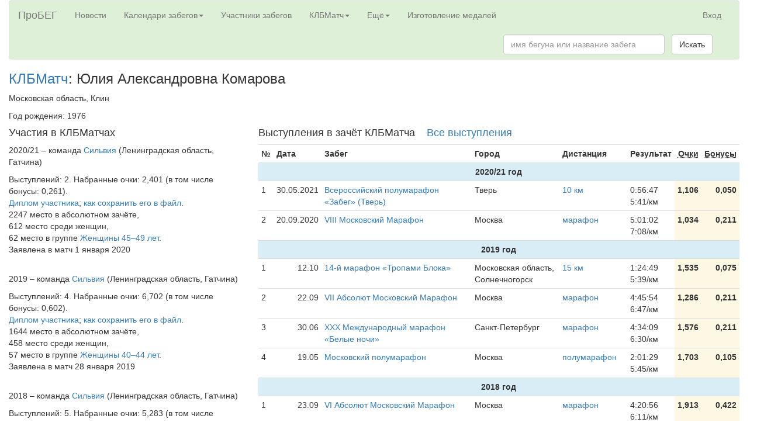

--- FILE ---
content_type: text/html; charset=utf-8
request_url: https://probeg.org/klb/person/2416/
body_size: 53046
content:



<!DOCTYPE html><html lang="ru"><head><meta charset="utf-8"><meta http-equiv="X-UA-Compatible" content="IE=edge"><meta name="viewport" content="width=device-width, initial-scale=1"><title>Участник КЛБМатчей: Юлия Комарова – Портал для любителей бега «ПроБЕГ»</title><link rel="shortcut icon" type="image/png" href="/static2/images/icons/girl-black-square-200.png"><link rel="apple-touch-icon" href="/static2/images/icons/apple-touch-icon.png"/><link rel="stylesheet" href="https://probeg.org/static/css/bootstrap.min.css"/><link rel="stylesheet" href="https://probeg.org/static/css/results.css?3"/><link rel="stylesheet" href="https://probeg.org/static/css/likely.css"/><link rel="stylesheet" href="https://probeg.org/static/css/atc-style-blue.css"/><link rel="stylesheet" href="https://probeg.org/static/datatables/datatables.min.css"/><link rel="stylesheet" href="https://cdnjs.cloudflare.com/ajax/libs/font-awesome/4.7.0/css/font-awesome.min.css"><script src="https://probeg.org/static/js/jquery.js"></script><script src="https://probeg.org/static/js/results.js?4"></script><script src="https://probeg.org/static/js/likely.js"></script><script src="https://probeg.org/static/js/atc.min.js"></script><script src="https://probeg.org/static/datatables/datatables.min.js"></script><!--[if lt IE 9]><script src="https://oss.maxcdn.com/html5shiv/3.7.2/html5shiv.min.js"></script><script src="https://oss.maxcdn.com/respond/1.4.2/respond.min.js"></script><![endif]--><!-- Yandex.RTB --><script>window.yaContextCb=window.yaContextCb||[]</script><script src="https://yandex.ru/ads/system/context.js" async></script></head><body><div class="modal fade" id="modalSendLetter" tabindex="-1" role="dialog"></div><div class="container-fluid"><nav class="navbar navbar-default" style="background-color: #dff0d8;"><div class="container-fluid"><div class="navbar-header"><button type="button" class="navbar-toggle collapsed" data-toggle="collapse" data-target="#navbar_menu" aria-expanded="false"><span class="sr-only">Toggle navigation</span><span class="icon-bar"></span><span class="icon-bar"></span><span class="icon-bar"></span></button><a class="navbar-brand" href="https://probeg.org">ПроБЕГ</a></div><div id="navbar_menu" class="collapse navbar-collapse"><ul class="nav navbar-nav"><li><a href="https://probeg.org">Новости</a></li><li class="dropdown"><a href="#" class="dropdown-toggle" data-toggle="dropdown" role="button" aria-haspopup="true" aria-expanded="false">Календари забегов<span class="caret"></span></a><ul class="dropdown-menu"><li><a href="/races/">общий</a></li><li><a href="/races/region_group/46,47/date_region/2/">в Москве и области</a></li><li><a href="/races/region_group/64,41/date_region/2/">в Петербурге и области</a></li><li><a href="/calendar/triathlon/">триатлонов</a></li><li><a href="/calendar/masters/">для ветеранов</a></li><li><a href="/calendar/trails/">кроссов, трейлов, горного бега</a></li><li><a href="/calendar/parkruns/">паркранов и похожих забегов</a></li></ul></li><li><a href="/runners/">Участники забегов</a></li><li class="dropdown"><a href="#" class="dropdown-toggle" data-toggle="dropdown" role="button" aria-haspopup="true" aria-expanded="false">КЛБМатч<span class="caret"></span></a><ul class="dropdown-menu"><li><a href="/klb/2026/invitation/">КЛБМатч–2026: Приглашение</a></li><li><a href="/klb/2026/">Таблица</a></li><li><a href="/klb/application/2026/">Индивидуальная заявка</a></li><li><a href="/static2/klb/docs/Pl_KLBMatch_26.pdf">Положение (PDF)</a></li><li role="separator" class="divider"></li><li><a href="/klb/2025/">КЛБМатч–2025: Окончательные результаты</a></li><li><a href="/klb/events_not_in_match/2026/">Забеги, не учитывающиеся в КЛБМатче</a></li><li role="separator" class="divider"></li><li><a href="/klb/calculator/">Расчёт очков</a></li><li><a href="/klb/history/">История КЛБМатчей</a></li></ul></li><li class="dropdown"><a href="#" class="dropdown-toggle" data-toggle="dropdown" role="button" aria-haspopup="true" aria-expanded="false">Ещё<span class="caret"></span></a><ul class="dropdown-menu"><li><a href="/add_new_event/">Добавить новый забег в календарь</a></li><li><a href="/reg/about/">Регистрация на забеги через наш сайт</a></li><li role="separator" class="divider"></li><li><a href="/clubs/">Клубы любителей бега</a></li><li><a href="/clubs/about/">Новые возможности для клубов</a></li><li role="separator" class="divider"></li><li><a href="/rating/">Рейтинг забегов</a></li><li><a href="/news/">Все новости</a></li><li role="separator" class="divider"></li><li><a href="/age_group_records/">Рекорды России в возрастных группах</a></li><li><a href="/best_by_regions_visited/RU/">Пробежавшие в максимуме регионов</a></li><li><a href="/parkrun/stat/">Статистика по паркранам России</a></li><li><a href="/archive/">Архив документов</a></li><li><a href="/links/">Полезные ссылки</a></li><li role="separator" class="divider"></li><li><a href="/russia_report/2019/">Отчёты: Бег в России — 2019</a></li><li><a href="/russia_report/2018/">Бег в России — 2018</a></li><li><a href="/russia_report/2017/">Бег в России — 2017</a></li><li><a href="/russia_report/2016/">Бег в России — 2016</a></li><li><a href="/belarus_report/2019/">Бег в Беларуси — 2019</a></li><li><a href="/belarus_report/2018/">Бег в Беларуси — 2018</a></li><li role="separator" class="divider"></li><li><a href="/measurement/">Сертификация трасс</a></li><li role="separator" class="divider"></li><li><a href="/sport_classes/">Разрядные нормативы в беге</a></li><li><a href="/protocol/">Стандарт протокола</a></li><li role="separator" class="divider"></li><li><a href="/about/">О сайте</a></li><li><a href="/payment_form/">Пожертвования сайту</a></li><li><a href="/how_to_help/">Помогите нам с поиском протоколов</a></li><li><a href="#"
								
									id="send_to_info_page"
								
							>Написать нам письмо</a></li><li><a href="/social_links/">Мы в соцсетях</a></li></ul></li><li><a href="https://medal.probeg.org">Изготовление медалей</a></li></ul><ul class="nav navbar-nav navbar-right"><li><a href="/login/">Вход</a></li></ul><form class="navbar-form navbar-right" role="search" method="GET" action="/search/"><div class="form-group"><input type="text" class="form-control" placeholder="имя бегуна или название забега" name="query" size="30"></div>
				&nbsp;
				<button type="submit" class="btn btn-default">Искать</button></form></div><!--/.nav-collapse --></div><!--/.container-fluid --></nav><div class="row"><div class="col-md-12"><h3><a href="/klb/">КЛБМатч</a>: Юлия Александровна Комарова</h3></div></div><div class="row"><div class="col-md-12"><p>Московская область, Клин</p><p>Год рождения: 1976</p></div></div><div class="row"><!-- Header --><div class="col-md-4"><h4>Участия в КЛБМатчах</h4><p>
					2020/21 –
					
						команда <a href="/klb/team/1053/">Сильвия</a>
						
							(Ленинградская область, Гатчина)
						
					
					
					
				</p><p>
		Выступлений: 2.
	
	Набранные очки: 2,401 (в том числе бонусы: 0,261).
	
		<br/><a href="https://probeg.org/klb/2020/diplom/dip.php?ID=2416">Диплом участника</a>; <a href="/about/#faq">как сохранить его в файл</a>.
	
	
		<br/>2247 место в абсолютном зачёте,
		<br/>612 место среди женщин,
		<br/>62 место в группе <a href="/klb/age_group/270/">Женщины 45–49 лет</a>.
	
	
		<br/><span>Заявлена
		в матч 1 января 2020</span></p><br/><p>
					2019 –
					
						команда <a href="/klb/team/898/">Сильвия</a>
						
							(Ленинградская область, Гатчина)
						
					
					
					
				</p><p>
		Выступлений: 4.
	
	Набранные очки: 6,702 (в том числе бонусы: 0,602).
	
		<br/><a href="https://probeg.org/klb/2019/diplom/dip.php?ID=2416">Диплом участника</a>; <a href="/about/#faq">как сохранить его в файл</a>.
	
	
		<br/>1644 место в абсолютном зачёте,
		<br/>458 место среди женщин,
		<br/>57 место в группе <a href="/klb/age_group/242/">Женщины 40–44 лет</a>.
	
	
		<br/><span>Заявлена
		в матч 28 января 2019</span></p><br/><p>
					2018 –
					
						команда <a href="/klb/team/714/">Сильвия</a>
						
							(Ленинградская область, Гатчина)
						
					
					
					
				</p><p>
		Выступлений: 5.
	
	Набранные очки: 5,283 (в том числе бонусы: 1,044).
	
		<br/><a href="https://probeg.org/klb/2018/diplom/dip.php?ID=2416">Диплом участника</a>; <a href="/about/#faq">как сохранить его в файл</a>.
	
	
		<br/>1670 место в абсолютном зачёте,
		<br/>459 место среди женщин,
		<br/>49 место в группе <a href="/klb/age_group/214/">Женщины 40–44 лет</a>.
	
	
		<br/><span>Заявлена
		в матч 29 декабря 2017</span></p><br/><p>
					2017 –
					
						команда <a href="/klb/team/547/">Сильвия</a>
						
							(Ленинградская область, Гатчина)
						
					
					
					
				</p><p>
		Выступлений: 8.
	
	Набранные очки: 5,954 (в том числе бонусы: 2,049).
	
		<br/><a href="https://probeg.org/klb/2017/diplom/dip.php?ID=2416">Диплом участника</a>; <a href="/about/#faq">как сохранить его в файл</a>.
	
	
		<br/>1549 место в абсолютном зачёте,
		<br/>396 место среди женщин,
		<br/>36 место в группе <a href="/klb/age_group/178/">Женщины 40–44 лет</a>.
	
	
		<br/><span>Заявлена
		в матч 19 декабря 2016</span></p><br/><p>
					2016 –
					
						команда <a href="/klb/team/203/">Сильвия</a>
						
							(Ленинградская область, Гатчина)
						
					
					
					
				</p><p>
		Выступлений: 8.
	
	Набранные очки: 6,525 (в том числе бонусы: 1,819).
	
		<br/><a href="https://probeg.org/klb/2016/diplom/dip.php?ID=2416">Диплом участника</a>; <a href="/about/#faq">как сохранить его в файл</a>.
	
	
		<br/>1259 место в абсолютном зачёте,
		<br/>303 место среди женщин,
		<br/>34 место в группе <a href="/klb/age_group/5/">Женщины 40–44 лет</a>.
	
	
		<br/><span>Заявлена
		в матч 21 января 2016</span></p><br/><p>
					2015 –
					
						команда <a href="/klb/team/1/">Сильвия</a>
						
							(Ленинградская область, Гатчина)
						
					
					
					
				</p><p>
		Выступлений: 12.
	
	Набранные очки: 8,206 (в том числе бонусы: 2,555).
	
		<br/><a href="https://probeg.org/klb/2015/diplom.php?ID=2416">Диплом участника</a>; <a href="/about/#faq">как сохранить его в файл</a>.
	
	
		<br/>1035 место в абсолютном зачёте,
		<br/>244 место среди женщин,
		<br/>54 место в группе <a href="/klb/age_group/33/">Женщины 30–39 лет</a>.
	
	
		<br/><span>Заявлена
		в матч 1 января 2015</span></p><br/><p>
					2014 –
					
						команда <a href="/klb/team/453/">Сильвия</a>
						
							(Ленинградская область, Гатчина)
						
					
					
					
				</p><p>
		Выступлений: 9.
	
	Набранные очки: 8,738 (в том числе бонусы: 2,300).
	
	
	
		<br/><span>Заявлена
		в матч 1 января 2014</span></p><br/><p>
					2013 –
					
						команда <a href="/klb/team/388/">Сильвия</a>
						
							(Ленинградская область, Гатчина)
						
					
					
					
				</p><p>
		Выступлений: 10.
	
	Набранные очки: 8,244 (в том числе бонусы: 2,500).
	
	
	
		<br/><span>Заявлена
		в матч 31 декабря 2012</span></p><br/><p>
					2012 –
					
						команда <a href="/klb/team/328/">Сильвия</a>
						
							(Ленинградская область, Гатчина)
						
					
					
					
				</p><p>
		Выступлений: 13.
	
	Набранные очки: 9,777 (в том числе бонусы: 3,400).
	
	
	
		<br/><span>Заявлена
		в матч 1 января 2012</span></p><br/><p>
					2011 –
					
						команда <a href="/klb/team/275/">Сильвия</a>
						
							(Ленинградская область, Гатчина)
						
					
					
					
				</p><p>
		Выступлений: 5.
	
	Набранные очки: 7,493 (в том числе бонусы: 0,000).
	
	
	
		<br/><span>Заявлена
		в матч 9 октября 2011</span></p><br/></div><div class="col-md-8"><h4>Выступления в зачёт КЛБМатча&nbsp;&nbsp;&nbsp;&nbsp;<a href="/user/4018/">Все выступления</a></h4><table class="table table-condensed table-hover"><tr><th>№</th><th>Дата</th><th>Забег</th><th>Город</th><th>Дистанция</th><th>Результат</th><th class="text-right"><abbr title="Выделены 3 максимальных результата каждого участника – в зачёт идут только они">Очки</abbr></th><th class="text-right"><abbr title="Выделены 20 максимальных бонусов каждого участника – в зачёт идут только они">Бонусы</abbr></th></tr><tr><th colspan="10" class="info text-center">
							2020/21 год
						</th></tr><tr><td>1</td><td class="text-right">30.05.2021</td><td><a href="/event/37350/">Всероссийский полумарафон «Забег» (Тверь)</a></td><td>Тверь</td><td><a href="/race/81309/">10 км</a></td><td>0:56:47
		
			<br/>5:41/км
		
	</td><td class="text-right warning best-result">1,106</td><td class="text-right warning best-result">0,050</td></tr><tr><td>2</td><td class="text-right">20.09.2020</td><td><a href="/event/29980/">VIII Московский Марафон</a></td><td>Москва</td><td><a href="/race/57622/">марафон</a></td><td>5:01:02
		
			<br/>7:08/км
		
	</td><td class="text-right warning best-result">1,034</td><td class="text-right warning best-result">0,211</td></tr><tr><th colspan="10" class="info text-center">
							2019 год
						</th></tr><tr><td>1</td><td class="text-right">12.10</td><td><a href="/event/28102/">14-й марафон «Тропами Блока»</a></td><td>Московская область, Солнечногорск</td><td><a href="/race/53904/">15 км</a></td><td>1:24:49
		
			<br/>5:39/км
		
	</td><td class="text-right warning best-result">1,535</td><td class="text-right warning best-result">0,075</td></tr><tr><td>2</td><td class="text-right">22.09</td><td><a href="/event/23906/">VII Абсолют Московский Марафон</a></td><td>Москва</td><td><a href="/race/45285/">марафон</a></td><td>4:45:54
		
			<br/>6:47/км
		
	</td><td class="text-right warning best-result">1,286</td><td class="text-right warning best-result">0,211</td></tr><tr><td>3</td><td class="text-right">30.06</td><td><a href="/event/23035/">XXX Международный марафон «Белые ночи»</a></td><td>Санкт-Петербург</td><td><a href="/race/43307/">марафон</a></td><td>4:34:09
		
			<br/>6:30/км
		
	</td><td class="text-right warning best-result">1,576</td><td class="text-right warning best-result">0,211</td></tr><tr><td>4</td><td class="text-right">19.05</td><td><a href="/event/23715/">Московский полумарафон</a></td><td>Москва</td><td><a href="/race/44783/">полумарафон</a></td><td>2:01:29
		
			<br/>5:45/км
		
	</td><td class="text-right warning best-result">1,703</td><td class="text-right warning best-result">0,105</td></tr><tr><th colspan="10" class="info text-center">
							2018 год
						</th></tr><tr><td>1</td><td class="text-right">23.09</td><td><a href="/event/17757/">VI Абсолют Московский Марафон</a></td><td>Москва</td><td><a href="/race/32628/">марафон</a></td><td>4:20:56
		
			<br/>6:11/км
		
	</td><td class="text-right warning best-result">1,913</td><td class="text-right warning best-result">0,422</td></tr><tr><td>2</td><td class="text-right">02.09</td><td><a href="/event/21935/">34-й Тверской марафон. #бегуирадуюсь</a></td><td>Тверь</td><td><a href="/race/41149/">10 км</a></td><td>0:53:17
		
			<br/>5:20/км
		
	</td><td class="text-right warning best-result">1,379</td><td class="text-right warning best-result">0,100</td></tr><tr><td>3</td><td class="text-right">03.06</td><td><a href="/event/18867/">22-й Зеленоградский полумарафон</a></td><td>г. Москва, Зеленоград</td><td><a href="/race/35129/">полумарафон</a></td><td>2:16:20,22
		
			<br/>6:28/км
		
	</td><td class="text-right">0,878</td><td class="text-right warning best-result">0,211</td></tr><tr><td>4</td><td class="text-right">20.05</td><td><a href="/event/17755/">Московский полумарафон</a></td><td>Москва</td><td><a href="/race/32624/">полумарафон</a></td><td>2:14:33
		
			<br/>6:23/км
		
	</td><td class="text-right warning best-result">0,947</td><td class="text-right warning best-result">0,211</td></tr><tr><td>5</td><td class="text-right">15.04</td><td><a href="/event/19096/">Полумарафон Love&Space</a></td><td>Московская область, Королёв</td><td><a href="/race/35624/">10 км</a></td><td>0:57:39
		
			<br/>5:46/км
		
	</td><td class="text-right">0,871</td><td class="text-right warning best-result">0,100</td></tr><tr><th colspan="10" class="info text-center">
							2017 год
						</th></tr><tr><td>1</td><td class="text-right">15.10</td><td><a href="/event/16933/">V Измайловский полумарафон</a></td><td>Москва</td><td><a href="/race/30851/">полумарафон</a></td><td>2:06:07
		
			<br/>5:59/км
		
	</td><td class="text-right warning best-result">1,296</td><td class="text-right warning best-result">0,211</td></tr><tr><td>2</td><td class="text-right">24.09</td><td><a href="/event/14685/">V Промсвязьбанк Московский Марафон</a></td><td>Москва</td><td><a href="/race/26090/">марафон</a></td><td>4:52:41
		
			<br/>6:56/км
		
	</td><td class="text-right">1,057</td><td class="text-right warning best-result">0,422</td></tr><tr><td>3</td><td class="text-right">20.08</td><td><a href="/event/16954/">12-й марафон «Тропами Блока»</a></td><td>Московская область, Солнечногорск</td><td><a href="/race/30901/">15 км</a></td><td>1:32:00
		
			<br/>6:08/км
		
	</td><td class="text-right">0,901</td><td class="text-right warning best-result">0,150</td></tr><tr><td>4</td><td class="text-right">13.08</td><td><a href="/event/14784/">Полумарафон «Лужники»</a></td><td>Москва</td><td><a href="/race/26268/">полумарафон</a></td><td>2:20:01
		
			<br/>6:38/км
		
	</td><td class="text-right">0,721</td><td class="text-right warning best-result">0,211</td></tr><tr><td>5</td><td class="text-right">09.07</td><td><a href="/event/13486/">28-й Международный марафон «Триколор ТВ Белые Ночи»</a></td><td>Санкт-Петербург</td><td><a href="/race/23782/">марафон</a></td><td>4:36:23
		
			<br/>6:33/км
		
	</td><td class="text-right warning best-result">1,410</td><td class="text-right warning best-result">0,422</td></tr><tr><td>6</td><td class="text-right">10.06</td><td><a href="/event/15763/">Забег «Вперед, Россия!»</a></td><td>Москва</td><td><a href="/race/28450/">полумарафон</a></td><td>2:07:58
		
			<br/>6:04/км
		
	</td><td class="text-right warning best-result">1,199</td><td class="text-right warning best-result">0,211</td></tr><tr><td>7</td><td class="text-right">04.06</td><td><a href="/event/14636/">21-й Зеленоградский полумарафон</a></td><td>г. Москва, Зеленоград</td><td><a href="/race/25951/">полумарафон</a></td><td>2:08:12,77
		
			<br/>6:05/км
		
	</td><td class="text-right">1,186</td><td class="text-right warning best-result">0,211</td></tr><tr><td>8</td><td class="text-right">21.05</td><td><a href="/event/14781/">Московский полумарафон</a></td><td>Москва</td><td><a href="/race/26265/">полумарафон</a></td><td>2:08:13
		
			<br/>6:05/км
		
	</td><td class="text-right">1,186</td><td class="text-right warning best-result">0,211</td></tr><tr><th colspan="10" class="info text-center">
							2016 год
						</th></tr><tr><td>1</td><td class="text-right">25.09</td><td><a href="/event/9724/">IV Промсвязьбанк Московский Марафон</a></td><td>Москва</td><td><a href="/race/19039/">марафон</a></td><td>4:32:53
		
			<br/>6:28/км
		
	</td><td class="text-right">1,419</td><td class="text-right warning best-result">0,422</td></tr><tr><td>2</td><td class="text-right">04.09</td><td><a href="/event/10376/">32-й Тверской марафон. #бегуирадуюсь</a></td><td>Тверь</td><td><a href="/race/18782/">10 км</a></td><td>0:53:00
		
			<br/>5:18/км
		
	</td><td class="text-right warning best-result">1,421</td><td class="text-right warning best-result">0,100</td></tr><tr><td>3</td><td class="text-right">14.08</td><td><a href="/event/9723/">Музыкальный полумарафон</a></td><td>Москва</td><td><a href="/race/18636/">полумарафон</a></td><td>1:58:42
		
			<br/>5:38/км
		
	</td><td class="text-right warning best-result">1,722</td><td class="text-right warning best-result">0,211</td></tr><tr><td>4</td><td class="text-right">07.08</td><td><a href="/event/12488/">Благотворительный забег «Достигая цели!»</a></td><td>Москва</td><td><a href="/race/21860/">10 км</a></td><td>1:00:03
		
			<br/>6:00/км
		
	</td><td class="text-right">0,676</td><td class="text-right warning best-result">0,100</td></tr><tr><td>5</td><td class="text-right">03.07</td><td><a href="/event/9075/">27-й Международный марафон «ERGO Белые ночи»</a></td><td>Санкт-Петербург</td><td><a href="/race/18349/">марафон</a></td><td>4:54:09,9
		
			<br/>6:58/км
		
	</td><td class="text-right">1,018</td><td class="text-right warning best-result">0,422</td></tr><tr><td>6</td><td class="text-right">29.05</td><td><a href="/event/9686/">20-й Зеленоградский полумарафон</a></td><td>г. Москва, Зеленоград</td><td><a href="/race/17953/">полумарафон</a></td><td>2:05:43,48
		
			<br/>5:58/км
		
	</td><td class="text-right">1,278</td><td class="text-right warning best-result">0,211</td></tr><tr><td>7</td><td class="text-right">15.05</td><td><a href="/event/9720/">Московский полумарафон</a></td><td>Москва</td><td><a href="/race/11106/">полумарафон</a></td><td>2:00:59
		
			<br/>5:44/км
		
	</td><td class="text-right warning best-result">1,563</td><td class="text-right warning best-result">0,211</td></tr><tr><td>8</td><td class="text-right">17.04</td><td><a href="/event/9685/">Кросс «Спутник»</a></td><td>г. Москва, Зеленоград</td><td><a href="/race/11027/">14400 м</a><br/><span class="nobr">(факт.: 14200 м)</span></td><td>1:50:36,07
		
			<br/>7:47/км
		
	</td><td class="text-right">0,173</td><td class="text-right warning best-result">0,142</td></tr><tr><th colspan="10" class="info text-center">
							2015 год
						</th></tr><tr><td>1</td><td class="text-right">25.10</td><td><a href="/event/8701/">III Измайловский полумарафон</a></td><td>Москва</td><td><a href="/race/9939/">полумарафон</a></td><td>1:55:10
		
			<br/>5:28/км
		
	</td><td class="text-right warning best-result">1,925</td><td class="text-right">0,211</td></tr><tr><td>2</td><td class="text-right">04.10</td><td><a href="/event/8705/">Осенний кросс – Октябрь</a></td><td>г. Москва, Зеленоград</td><td><a href="/race/9817/">15 км</a></td><td>1:27:38
		
			<br/>5:51/км
		
	</td><td class="text-right">0,982</td><td class="text-right">0,150</td></tr><tr><td>3</td><td class="text-right">20.09</td><td><a href="/event/7173/">III Промсвязьбанк Московский Марафон</a></td><td>Москва</td><td><a href="/race/9647/">марафон</a></td><td>4:41:37
		
			<br/>6:40/км
		
	</td><td class="text-right">1,246</td><td class="text-right">0,422</td></tr><tr><td>4</td><td class="text-right">16.08</td><td><a href="/event/8562/">10-й марафон «Тропами Блока»</a></td><td>Московская область, Солнечногорск</td><td><a href="/race/9478/">15 км</a></td><td>1:19:37
		
			<br/>5:18/км
		
	</td><td class="text-right">1,689</td><td class="text-right">0,150</td></tr><tr><td>5</td><td class="text-right">19.07</td><td><a href="/event/7966/">14-й марафон «Малый Китеж»</a></td><td>Нижегородская область, Городец</td><td><a href="/race/9296/">10 км</a></td><td>0:54:27
		
			<br/>5:27/км
		
	</td><td class="text-right">1,402</td><td class="text-right">0,100</td></tr><tr><td>6</td><td class="text-right">28.06</td><td><a href="/event/7338/">26-й Международный марафон «ERGO – Белые Ночи» – Открытый чемпионат Санкт-Петербурга и Кубок России по марафону</a></td><td>Санкт-Петербург</td><td><a href="/race/9238/">марафон</a></td><td>4:19:41
		
			<br/>6:09/км
		
	</td><td class="text-right warning best-result">1,825</td><td class="text-right">0,422</td></tr><tr><td>7</td><td class="text-right">31.05</td><td><a href="/event/8271/">Пробег, посвящённый православному празднику обретения мощей Святителя Алексия</a></td><td>Московская область, Солнечногорский район, д.&nbsp;Исаково</td><td><a href="/race/9069/">полумарафон</a></td><td>2:02:27
		
			<br/>5:48/км
		
	</td><td class="text-right">1,410</td><td class="text-right">0,211</td></tr><tr><td>8</td><td class="text-right">24.05</td><td><a href="/event/7956/">19-й Зеленоградский полумарафон</a></td><td>г. Москва, Зеленоград</td><td><a href="/race/8986/">полумарафон</a></td><td>1:55:27,53
		
			<br/>5:28/км
		
	</td><td class="text-right warning best-result">1,901</td><td class="text-right">0,211</td></tr><tr><td>9</td><td class="text-right">17.05</td><td><a href="/event/7787/">Московский полумарафон</a></td><td>Москва</td><td><a href="/race/8946/">полумарафон</a></td><td>1:59:07
		
			<br/>5:39/км
		
	</td><td class="text-right">1,626</td><td class="text-right">0,211</td></tr><tr><td>10</td><td class="text-right">19.04</td><td><a href="/event/7957/">Весенний кросс «Спутник»</a></td><td>г. Москва, Зеленоград</td><td><a href="/race/8756/">15 км</a></td><td>1:27:56,20
		
			<br/>5:52/км
		
	</td><td class="text-right">0,961</td><td class="text-right">0,150</td></tr><tr><td>11</td><td class="text-right">15.03</td><td><a href="/event/8104/">Iron Forest Trail</a></td><td>Московская область, Купавна</td><td><a href="/race/8652/">полумарафон</a></td><td>2:05:14
		
			<br/>5:56/км
		
	</td><td class="text-right">1,252</td><td class="text-right">0,211</td></tr><tr><td>12</td><td class="text-right">14.02</td><td><a href="/event/7992/">Забег «ValentineRun-2015»</a></td><td>Москва</td><td><a href="/race/8552/">10600 м</a></td><td>0:58:30,28
		
			<br/>5:31/км
		
	</td><td class="text-right">1,314</td><td class="text-right">0,106</td></tr><tr><th colspan="10" class="info text-center">
							2014 год
						</th></tr><tr><td>1</td><td class="text-right">05.10</td><td><a href="/event/6738/">5-й Московский полумарафон «Осенний гром»</a></td><td>Москва</td><td><a href="/race/8111/">полумарафон</a></td><td>1:53:18,22
		
			<br/>5:22/км
		
	</td><td class="text-right warning best-result">2,003</td><td class="text-right">0,211</td></tr><tr><td>2</td><td class="text-right">21.09</td><td><a href="/event/6381/">II Московский марафон</a></td><td>Москва</td><td><a href="/race/8012/">марафон</a></td><td>4:04:38
		
			<br/>5:48/км
		
	</td><td class="text-right warning best-result">2,291</td><td class="text-right">0,422</td></tr><tr><td>3</td><td class="text-right">17.08</td><td><a href="/event/6395/">Музыкальный полумарафон</a></td><td>Москва</td><td><a href="/race/7851/">полумарафон</a></td><td>1:58:46
		
			<br/>5:38/км
		
	</td><td class="text-right">1,583</td><td class="text-right">0,211</td></tr><tr><td>4</td><td class="text-right">29.06</td><td><a href="/event/5866/">25-й Международный марафон «ERGO – Белые Ночи» – Открытый чемпионат Санкт-Петербурга</a></td><td>Санкт-Петербург</td><td><a href="/race/7660/">марафон</a></td><td>4:22:06
		
			<br/>6:13/км
		
	</td><td class="text-right">1,686</td><td class="text-right">0,422</td></tr><tr><td>5</td><td class="text-right">01.06</td><td><a href="/event/6485/">Пробег в честь православного праздника обретения мощей Святителя Алексия</a></td><td>Московская область, Солнечногорский район, д.&nbsp;Исаково</td><td><a href="/race/7461/">полумарафон</a></td><td>2:03:41
		
			<br/>5:52/км
		
	</td><td class="text-right">1,281</td><td class="text-right">0,211</td></tr><tr><td>6</td><td class="text-right">25.05</td><td><a href="/event/6486/">18-й Зеленоградский полумарафон</a></td><td>г. Москва, Зеленоград</td><td><a href="/race/7402/">полумарафон</a></td><td>2:05:58,32
		
			<br/>5:58/км
		
	</td><td class="text-right">1,161</td><td class="text-right">0,211</td></tr><tr><td>7</td><td class="text-right">18.05</td><td><a href="/event/6392/">Московский полумарафон</a></td><td>Москва</td><td><a href="/race/7360/">полумарафон</a></td><td>2:03:26
		
			<br/>5:51/км
		
	</td><td class="text-right">1,295</td><td class="text-right">0,211</td></tr><tr><td>8</td><td class="text-right">03.05</td><td><a href="/event/6367/">XXII Московский международный полумарафон</a></td><td>Москва</td><td><a href="/race/7425/">22498 м</a><br/><span class="nobr">(факт.: 20400 м)</span></td><td>1:59:23
		
			<br/>5:51/км
		
	</td><td class="text-right warning best-result">2,110</td><td class="text-right">0,225</td></tr><tr><td>9</td><td class="text-right">27.04</td><td><a href="/event/6737/">Полумарафон «Весенний гром Drum & Race»</a></td><td>Москва</td><td><a href="/race/7262/">полумарафон</a></td><td>1:58:42,57
		
			<br/>5:38/км
		
	</td><td class="text-right">1,587</td><td class="text-right">0,211</td></tr><tr><th colspan="10" class="info text-center">
							2013 год
						</th></tr><tr><td>1</td><td class="text-right">12.10</td><td><a href="/event/4934/">Пробег на кубок главы Конаковского района «Золотая осень»</a></td><td>Тверская область, Конаково</td><td><a href="/race/6736/">полумарафон</a></td><td>1:56:13
		
			<br/>5:31/км
		
	</td><td class="text-right">1,698</td><td class="text-right">0,211</td></tr><tr><td>2</td><td class="text-right">15.09</td><td><a href="/event/5665/">Московский Марафон</a></td><td>Москва</td><td><a href="/race/6583/">марафон</a></td><td>4:19:35
		
			<br/>6:09/км
		
	</td><td class="text-right">1,700</td><td class="text-right">0,422</td></tr><tr><td>3</td><td class="text-right">04.08</td><td><a href="/event/4573/">4-й Московский полумарафон «Осенний гром»</a></td><td>Москва</td><td><a href="/race/6485/">полумарафон</a></td><td>1:53:34
		
			<br/>5:23/км
		
	</td><td class="text-right warning best-result">1,905</td><td class="text-right">0,211</td></tr><tr><td>4</td><td class="text-right">30.06</td><td><a href="/event/4628/">24-й Международный марафон «ERGO – Белые Ночи»</a></td><td>Санкт-Петербург</td><td><a href="/race/6384/">марафон</a></td><td>5:17:44
		
			<br/>7:32/км
		
	</td><td class="text-right">0,608</td><td class="text-right">0,422</td></tr><tr><td>5</td><td class="text-right">16.06</td><td><a href="/event/4617/">17-й Зеленоградский полумарафон</a></td><td>г. Москва, Зеленоград</td><td><a href="/race/6342/">полумарафон</a></td><td>1:58:16
		
			<br/>5:36/км
		
	</td><td class="text-right">1,553</td><td class="text-right">0,211</td></tr><tr><td>6</td><td class="text-right">09.06</td><td><a href="/event/4646/">29-й Тверской марафон «Заволжье»</a></td><td>Тверь</td><td><a href="/race/6328/">15 км</a></td><td>1:23:23
		
			<br/>5:34/км
		
	</td><td class="text-right">1,196</td><td class="text-right">0,150</td></tr><tr><td>7</td><td class="text-right">02.06</td><td><a href="/event/4837/">Пробег в честь православного праздника обретения мощей Святителя Алексия</a></td><td>Московская область, Солнечногорский район, д.&nbsp;Исаково</td><td><a href="/race/6271/">полумарафон</a></td><td>2:08:22
		
			<br/>6:05/км
		
	</td><td class="text-right">1,001</td><td class="text-right">0,211</td></tr><tr><td>8</td><td class="text-right">09.05</td><td><a href="/event/4607/">VIII Марафон, посвящённый Дню Победы</a></td><td>Тверская область, Конаково</td><td><a href="/race/6184/">полумарафон</a></td><td>2:02:15
		
			<br/>5:48/км
		
	</td><td class="text-right">1,306</td><td class="text-right">0,211</td></tr><tr><td>9</td><td class="text-right">04.05</td><td><a href="/event/4547/">XXI Московский международный полумарафон</a></td><td>Москва</td><td><a href="/race/6160/">полумарафон</a></td><td>1:53:56
		
			<br/>5:24/км
		
	</td><td class="text-right warning best-result">1,875</td><td class="text-right">0,211</td></tr><tr><td>10</td><td class="text-right">21.04</td><td><a href="/event/4582/">44-й пробег памяти Ю. А. Гагарина</a></td><td>Московская область, Звездный городок</td><td><a href="/race/6119/">полумарафон</a></td><td>1:52:32
		
			<br/>5:20/км
		
	</td><td class="text-right warning best-result">1,993</td><td class="text-right">0,211</td></tr><tr><th colspan="10" class="info text-center">
							2012 год
						</th></tr><tr><td>1</td><td class="text-right">01.12</td><td><a href="/event/3848/">XIII Зеленоградский зимний марафон «БиМ», посвящённый 71-й годовщине обороны Москвы</a></td><td>г. Москва, Зеленоград</td><td><a href="/race/5140/">марафон</a></td><td>4:37:37
		
			<br/>6:35/км
		
	</td><td class="text-right">1,223</td><td class="text-right">0,000</td></tr><tr><td>2</td><td class="text-right">28.10</td><td><a href="/event/3520/">3-й Московский полумарафон «Осенний гром»</a></td><td>Москва</td><td><a href="/race/5204/">полумарафон</a></td><td>1:56:21
		
			<br/>5:31/км
		
	</td><td class="text-right">1,622</td><td class="text-right">0,000</td></tr><tr><td>3</td><td class="text-right">13.10</td><td><a href="/event/3911/">Пробег на кубок главы Конаковского района «Золотая осень»</a></td><td>Тверская область, Конаково</td><td><a href="/race/5182/">полумарафон</a></td><td>1:54:59
		
			<br/>5:27/км
		
	</td><td class="text-right">1,722</td><td class="text-right">0,000</td></tr><tr><td>4</td><td class="text-right">06.10</td><td><a href="/event/3682/">17-й марафон «Новгородские версты»</a></td><td>Великий Новгород</td><td><a href="/race/5201/">полумарафон</a></td><td>1:54:35,0
		
			<br/>5:26/км
		
	</td><td class="text-right">1,753</td><td class="text-right">0,000</td></tr><tr><td>5</td><td class="text-right">09.09</td><td><a href="/event/3489/">ММММ</a></td><td>Москва</td><td><a href="/race/4870/">марафон</a></td><td>4:09:01
		
			<br/>5:54/км
		
	</td><td class="text-right warning best-result">2,031</td><td class="text-right">0,000</td></tr><tr><td>6</td><td class="text-right">01.07</td><td><a href="/event/3578/">23-й Международный марафон «ERGO – Белые Ночи»</a></td><td>Санкт-Петербург</td><td><a href="/race/4765/">марафон</a></td><td>4:13:06
		
			<br/>6:00/км
		
	</td><td class="text-right">1,889</td><td class="text-right">0,000</td></tr><tr><td>7</td><td class="text-right">10.06</td><td><a href="/event/3597/">28-й Тверской марафон «Заволжье»</a></td><td>Тверь</td><td><a href="/race/5184/">марафон</a></td><td>4:18:12,0
		
			<br/>6:07/км
		
	</td><td class="text-right">1,726</td><td class="text-right">0,000</td></tr><tr><td>8</td><td class="text-right">03.06</td><td><a href="/event/3802/">Пробег в честь православного праздника обретения мощей Святителя Алексия</a></td><td>Московская область, Солнечногорский район, д.&nbsp;Исаково</td><td><a href="/race/5328/">полумарафон</a></td><td>1:52:25
		
			<br/>5:20/км
		
	</td><td class="text-right">1,927</td><td class="text-right">0,000</td></tr><tr><td>9</td><td class="text-right">27.05</td><td><a href="/event/3565/">VII традиционный Выборгский полумарафон</a></td><td>Ленинградская область, Выборг</td><td><a href="/race/4756/">полумарафон</a></td><td>2:00:38
		
			<br/>5:43/км
		
	</td><td class="text-right">1,345</td><td class="text-right">0,000</td></tr><tr><td>10</td><td class="text-right">13.05</td><td><a href="/event/3971/">Московский полумарафон «Банк Москвы Весенний Полумарафон»</a></td><td>Москва</td><td><a href="/race/5206/">полумарафон</a></td><td>1:55:43,72
		
			<br/>5:29/км
		
	</td><td class="text-right">1,667</td><td class="text-right">0,000</td></tr><tr><td>11</td><td class="text-right">09.05</td><td><a href="/event/3557/">VII Марафон, посвящённый Дню Победы</a></td><td>Тверская область, Конаково</td><td><a href="/race/5180/">полумарафон</a></td><td>1:51:23
		
			<br/>5:17/км
		
	</td><td class="text-right warning best-result">2,017</td><td class="text-right">0,000</td></tr><tr><td>12</td><td class="text-right">06.05</td><td><a href="/event/3488/">XX Московский международный полумарафон</a></td><td>Москва</td><td><a href="/race/4871/">полумарафон</a></td><td>2:01:16
		
			<br/>5:45/км
		
	</td><td class="text-right">1,308</td><td class="text-right">0,000</td></tr><tr><td>13</td><td class="text-right">01.04</td><td><a href="/event/3529/">43-й пробег памяти Ю. А. Гагарина</a></td><td>Московская область, Звездный городок</td><td><a href="/race/4835/">полумарафон</a></td><td>1:48:06
		
			<br/>5:07/км
		
	</td><td class="text-right warning best-result">2,329</td><td class="text-right">0,000</td></tr><tr><th colspan="10" class="info text-center">
							2011 год
						</th></tr><tr><td>1</td><td class="text-right">10.12</td><td><a href="/event/3092/">XII Зеленоградский зимний марафон «БиМ», посвящённый 70-й годовщине обороны Москвы</a></td><td>г. Москва, Зеленоград</td><td><a href="/race/3756/">марафон</a></td><td>4:08:23
		
			<br/>5:53/км
		
	</td><td class="text-right warning best-result">2,054</td><td class="text-right">0,000</td></tr><tr><td>2</td><td class="text-right">27.11</td><td><a href="/event/2832/">2-й Гатчинский полумарафон</a></td><td>Ленинградская область, Гатчина</td><td><a href="/race/3540/">полумарафон</a></td><td>1:55:51
		
			<br/>5:29/км
		
	</td><td class="text-right">1,632</td><td class="text-right">0,000</td></tr><tr><td>3</td><td class="text-right">13.11</td><td><a href="/event/2980/">Пробег – Марафон – Осень 2011</a></td><td>г. Москва, Зеленоград</td><td><a href="/race/4121/">30 км</a></td><td>2:44:50
		
			<br/>5:30/км
		
	</td><td class="text-right warning best-result">1,935</td><td class="text-right">0,000</td></tr><tr><td>4</td><td class="text-right">30.10</td><td><a href="/event/2712/">2-й Московский полумарафон «Осенний гром»</a></td><td>Москва</td><td><a href="/race/4118/">полумарафон</a></td><td>1:51:10,1
		
			<br/>5:16/км
		
	</td><td class="text-right warning best-result">2,004</td><td class="text-right">0,000</td></tr><tr><td>5</td><td class="text-right">15.10</td><td><a href="/event/3187/">Пробег на кубок главы Конаковского района «Золотая осень»</a></td><td>Тверская область, Конаково</td><td><a href="/race/4115/">полумарафон</a></td><td>1:52:45
		
			<br/>5:21/км
		
	</td><td class="text-right">1,871</td><td class="text-right">0,000</td></tr></table></div></div></div><style type="text/css">
/* Main Footer */
footer .main-footer{  padding: 20px 0;  background: #dff0d8;}
footer ul{  padding-left: 0;  list-style: none;}

/* Copy Right Footer */
.footer-copyright { background: #222; padding: 5px 0;}
.footer-copyright .logo {    display: inherit;}
.footer-copyright nav {    float: right;    margin-top: 5px;}
.footer-copyright nav ul {  list-style: none; margin: 0;  padding: 0;}
.footer-copyright nav ul li { border-left: 1px solid #505050; display: inline-block;  line-height: 12px;  margin: 0;  padding: 0 8px;}
.footer-copyright nav ul li a{  color: #969696;}
.footer-copyright nav ul li:first-child { border: medium none;  padding-left: 0;}
.footer-copyright p { color: #969696; margin: 2px 0 0;}

/* Footer Top */
.footer-top{  background: #dff0d8;  padding-bottom: 30px; margin-bottom: 30px;  border-bottom: 3px solid #222;}

/* Footer transparent */
footer.transparent .footer-top, footer.transparent .main-footer{  background: transparent;}
footer.transparent .footer-copyright{ background: none repeat scroll 0 0 rgba(0, 0, 0, 0.3) ;}

/* Footer light */
footer.light .footer-top{ background: #f9f9f9;}
footer.light .main-footer{  background: #f9f9f9;}
footer.light .footer-copyright{ background: none repeat scroll 0 0 rgba(255, 255, 255, 0.3) ;}

/* Footer 4 */
.footer- .logo {    display: inline-block;}

/*==================== 
  Widgets 
====================== */
.widget{  padding: 20px;  margin-bottom: 40px;}
.widget.widget-last{  margin-bottom: 0px;}
.widget.no-box{ padding: 0; background-color: transparent;  margin-bottom: 40px;
  box-shadow: none; -webkit-box-shadow: none; -moz-box-shadow: none; -ms-box-shadow: none; -o-box-shadow: none;}
.widget.subscribe p{  margin-bottom: 18px;}
.widget-title {margin-bottom: 20px; font-weight: bold;}
</style><div class="row"><div class="col-md-12"><!-- Yandex.RTB R-A-53605-1 --><div id="yandex_rtb_R-A-53605-1"></div><script>
	window.yaContextCb.push(() => {
	    Ya.Context.AdvManager.render({
	        "blockId": "R-A-53605-1",
	        "renderTo": "yandex_rtb_R-A-53605-1"
	    })
	})
	</script></div></div><footer id="footer" class="footer-1"><div class="main-footer widgets-dark typo-light"><div class="container-fluid"><div class="row"><div class="col-xs-12 col-sm-6 col-md-3"><div class="widget subscribe no-box"><h5 class="widget-title">Где вы находитесь<span></span></h5><ul class="thumbnail-widget"><li><div class="thumb-content"><a href="/about/">О сайте</a></div></li><li><div class="thumb-content"><a href="/clubs/about/">Сервисы для клубов</a></div></li><li><div class="thumb-content"><a href="/reg/about/">Регистрация на забеги</a></div></li><li><div class="thumb-content"><a href="/blog/">Блог сайта</a></div></li><li><div class="thumb-content"><a href="/payment_form/">Пожертвования сайту</a></div></li><li><div class="thumb-content"><a href="https://old.probeg.org">Старая версия сайта</a></div></li><li></li><li><div class="thumb-content">Мы в социальных сетях: <a href="https://vk.com/probeg_org">ВКонтакте</a>, <a href="https://facebook.com/probegorg">Facebook</a>, <a href="/social_links/">страницы по регионам России</a></div></li></ul></div></div><div class="col-xs-12 col-sm-6 col-md-3"><div class="widget no-box"><h5 class="widget-title">Наши проекты<span></span></h5><ul class="thumbnail-widget"><li><div class="thumb-content"><a href="/races/">Календарь всех забегов</a>; <a href="/calendar/masters/">календарь для ветеранов</a></div></li><li><div class="thumb-content">
	Календари забегов вокруг <a href="/races/region/46/date_region/2/">Москвы</a> и <a href="/races/region_group/64,41/date_region/2/">Санкт-Петербурга</a></div></li><li><div class="thumb-content"><a href="/calendar/triathlon/">Календарь триатлонов</a></div></li><li><div class="thumb-content"><a href="/runners/">База данных участников забегов</a></div></li><li><div class="thumb-content">Отчёты о беге в России за
	<a href="/russia_report/2019/">2019</a>,
	<a href="/russia_report/2018/">2018</a>,
	<a href="/russia_report/2017/">2017</a>,
	<a href="/russia_report/2016/">2016</a> годы
</div></li><li><div class="thumb-content"><a href="/measurement/">О сертификации трасс</a></div></li><li><div class="thumb-content"><a href="/aims/certificates/">Все сертифицированные трассы в России, Беларуси, Украине</a></div></li><li><div class="thumb-content"><a href="/age_group_records/">Рекорды России в беге среди ветеранов</a></div></li><li><div class="thumb-content"><a href="/ultra_records/RU/">Рекорды России на ультрамарафонских дистанциях</a></div></li><li><div class="thumb-content">
	Финишировавшие в максимуме регионов <a href="/best_by_regions_visited/RU/">в России</a> и <a href="/best_by_regions_visited/BY/">в Беларуси</a></div></li><li><div class="thumb-content"><a href="/sport_classes/">Разрядные нормативы в беге</a></div></li><li><div class="thumb-content"><a href="/protocol/">Стандарт протокола</a></div></li></ul></div></div><div class="col-xs-12 col-sm-6 col-md-3"><div class="widget no-box"><h5 class="widget-title">КЛБМатч<span></span></h5><ul class="thumbnail-widget"><li><div class="thumb-content"><a href="/klb/invitation/">Что это такое</a></div></li><li><div class="thumb-content"><a href="/klb/2025/">КЛБМатч–2025: итоги</a></div></li><li><div class="thumb-content"><a href="/klb/history/">История КЛБМатчей</a></div></li></ul></div></div><div class="col-xs-12 col-sm-6 col-md-3"><div class="widget no-box"><h5 class="widget-title">Напишите нам<span></span></h5><p><a href="mailto:info@probeg.org" title="glorythemes">info@probeg.org</a></p><ul class="thumbnail-widget"><li>или просто <div class="thumb-content"><a href="#" id="send_to_info_page">нажмите сюда</a></div></li></ul></div></div></div></div></div><div class="footer-copyright"><div class="container"><div class="row"><div class="col-md-12 text-center"><p> © 2002–... АНО «ПроБЕГ»</p></div></div></div></div></footer><script src="https://probeg.org/static/js/bootstrap.min.js"></script><!-- Yandex.Metrika counter --><script type="text/javascript" >
    (function (d, w, c) {
        (w[c] = w[c] || []).push(function() {
            try {
                w.yaCounter38500270 = new Ya.Metrika2({
                    id:38500270,
                    clickmap:true,
                    trackLinks:true,
                    accurateTrackBounce:true,
                    webvisor:true
                });
            } catch(e) { }
        });

        var n = d.getElementsByTagName("script")[0],
            s = d.createElement("script"),
            f = function () { n.parentNode.insertBefore(s, n); };
        s.type = "text/javascript";
        s.async = true;
        s.src = "https://mc.yandex.ru/metrika/tag.js";

        if (w.opera == "[object Opera]") {
            d.addEventListener("DOMContentLoaded", f, false);
        } else { f(); }
    })(document, window, "yandex_metrika_callbacks2");
</script><noscript><div><img src="https://mc.yandex.ru/watch/38500270" style="position:absolute; left:-9999px;" alt="" /></div></noscript><!-- /Yandex.Metrika counter --><script>
    (function(i,s,o,g,r,a,m){i['GoogleAnalyticsObject']=r;i[r]=i[r]||function(){
    (i[r].q=i[r].q||[]).push(arguments)},i[r].l=1*new Date();a=s.createElement(o),
    m=s.getElementsByTagName(o)[0];a.async=1;a.src=g;m.parentNode.insertBefore(a,m)
    })(window,document,'script','https://www.google-analytics.com/analytics.js','ga');
    ga('create', 'UA-81201557-1', 'auto');
    ga('send', 'pageview');
</script><!-- Rating Mail.ru counter --><script type="text/javascript">
var _tmr = window._tmr || (window._tmr = []);
_tmr.push({id: "559716", type: "pageView", start: (new Date()).getTime()});
(function (d, w, id) {
  if (d.getElementById(id)) return;
  var ts = d.createElement("script"); ts.type = "text/javascript"; ts.async = true; ts.id = id;
  ts.src = "https://top-fwz1.mail.ru/js/code.js";
  var f = function () {var s = d.getElementsByTagName("script")[0]; s.parentNode.insertBefore(ts, s);};
  if (w.opera == "[object Opera]") { d.addEventListener("DOMContentLoaded", f, false); } else { f(); }
})(document, window, "topmailru-code");
</script><noscript><div><img src="https://top-fwz1.mail.ru/counter?id=559716;js=na" style="border:0;position:absolute;left:-9999px;" alt="Top.Mail.Ru" /></div></noscript><!-- //Rating Mail.ru counter --></body></html>


--- FILE ---
content_type: text/css
request_url: https://probeg.org/static/css/results.css?3
body_size: 1848
content:
.vcenter, .vcenter td, .vcenter th, .vcenter tr td, .vcenter tr th, .vcenter tbody tr td, .vcenter tbody tr th {
    vertical-align: middle !important;
}
h2, h3, h4 {
	margin-top: 0px;
}
.vcenter tr td h4 {
	margin: 0px;
}
	
.table-borderless tbody tr td, .table-borderless tbody tr th, .table-borderless thead tr th {
	border: none;
}

table.table-break-word {
	word-wrap: break-word;
	table-layout:fixed;
	overflow:hidden;
}

.input-100>input, .input-100>select {
	width: 100%;
	/*min-width: 200px;*/
}

a.underlined {
	text-decoration: underline;
}

a.dash-underlined {
	border-bottom: 1px dashed;
}

/* For sticky footer */
html {
	position: relative;
	min-height: 100%;
}
body {
	/* Margin bottom by footer height */
	/*margin-bottom: 139px;*/
}
.footer {
	position: absolute;
	bottom: 0;
	width: 100%;
	/* Set the fixed height of the footer here */
	height: 134px;
	/* background-color: #f5f5f5; */
}
.nobr {
	white-space:nowrap;
}
.arrow {
	padding: 0px;
}
.arrow-active {
	padding: 0px;
	color: red;
}
tr.text-center>td, tr.text-center>th {
	text-align: center;
}
tr.text-right>td, tr.text-right>th {
	text-align: right;
}
.nav-tabs>li.warning>a {
	background-color: #fcf8e3 !important;
}
.nav-tabs>li.danger>a {
	background-color: #f2dede !important;
}
.nav-tabs>li.secondary>a, tr.secondary>td {
	background-color: #e1bee7 !important;
}

.for-admin {
	font-style: italic;
}
.best-result {
	font-weight: bold;
}
.small-label {
	margin-top: 2px;
}

.panel-heading a.for-collapse:after {
    font-family:'Glyphicons Halflings';
    content:"\e114";
    float: right;
    color: grey;
}
.panel-heading a.collapsed:after {
    content:"\e080";
}
td.min-width, th.min-width {
	width: 1%;
}
.text-small {
  font-size: 85%;
}
.text-large {
  font-size: 150%;
}
div.progress {
	margin-bottom: 0px;
}
.option-wrapper>label {
	font-weight: normal;
}